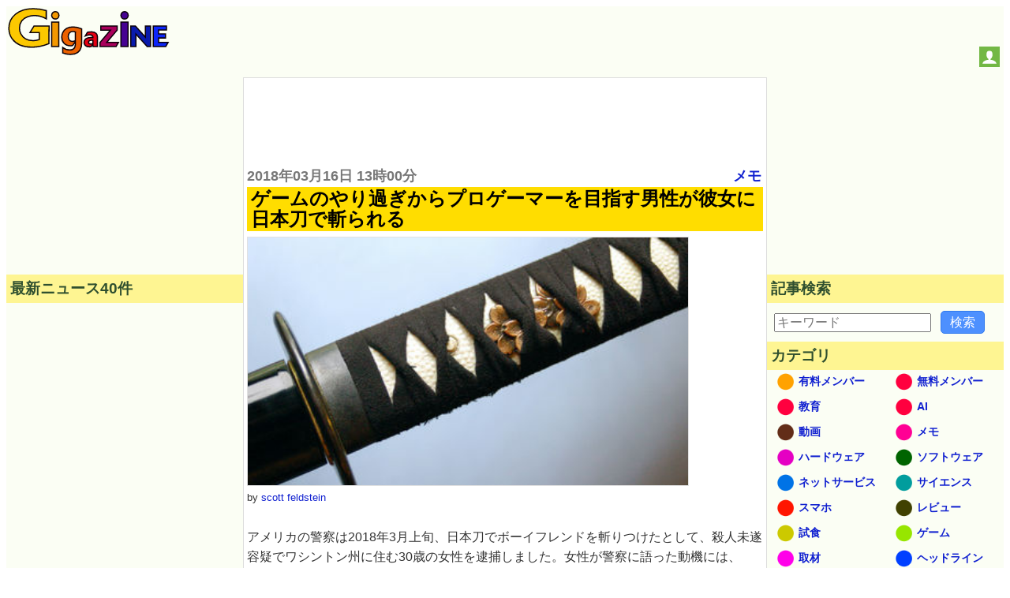

--- FILE ---
content_type: text/html; charset=utf-8
request_url: https://www.google.com/recaptcha/api2/aframe
body_size: 263
content:
<!DOCTYPE HTML><html><head><meta http-equiv="content-type" content="text/html; charset=UTF-8"></head><body><script nonce="pyLadcmO26_qq21cAqWxCQ">/** Anti-fraud and anti-abuse applications only. See google.com/recaptcha */ try{var clients={'sodar':'https://pagead2.googlesyndication.com/pagead/sodar?'};window.addEventListener("message",function(a){try{if(a.source===window.parent){var b=JSON.parse(a.data);var c=clients[b['id']];if(c){var d=document.createElement('img');d.src=c+b['params']+'&rc='+(localStorage.getItem("rc::a")?sessionStorage.getItem("rc::b"):"");window.document.body.appendChild(d);sessionStorage.setItem("rc::e",parseInt(sessionStorage.getItem("rc::e")||0)+1);localStorage.setItem("rc::h",'1769119116015');}}}catch(b){}});window.parent.postMessage("_grecaptcha_ready", "*");}catch(b){}</script></body></html>

--- FILE ---
content_type: application/javascript; charset=utf-8
request_url: https://fundingchoicesmessages.google.com/f/AGSKWxW-o7eVl25HB1n5y3pREfM_5YdwxXesVntwHdEQHWKveKx1YDpmowzqrzW9Ip0vbsKuSe-tEMTYH5vhj3nnqxZ2ejEN5BUWGrVpH71CJsDXRPKekQSARvRedLNzVhzvQidr68g31oqIjLxH-cMvjtKTLduKBeIFxmFK4i8ZSJhL9Cq9Wdx45mphfe55/_/skyscraper_ad_/images.ads./ad_req./GetVASTAd?/adright.
body_size: -1289
content:
window['eae2348a-0109-4d80-b3e7-36d672b08148'] = true;